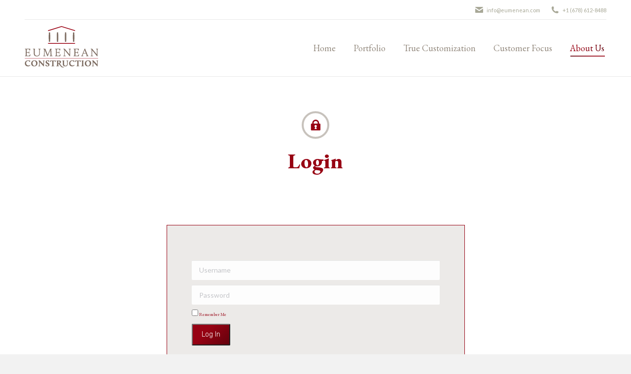

--- FILE ---
content_type: text/html; charset=UTF-8
request_url: http://eumenean.com/login/
body_size: 12050
content:
<!DOCTYPE html>
<!--[if !(IE 6) | !(IE 7) | !(IE 8)  ]><!-->
<html lang="en" class="no-js">
<!--<![endif]-->
<head>
	<meta charset="UTF-8" />
		<meta name="viewport" content="width=device-width, initial-scale=1, maximum-scale=1, user-scalable=0">
		<meta name="theme-color" content="#970213"/>	<link rel="profile" href="https://gmpg.org/xfn/11" />
	<title>Login &#8211; Eumenean Construction</title>
<meta name='robots' content='max-image-preview:large' />
<link rel='dns-prefetch' href='//cdnjs.cloudflare.com' />
<link rel='dns-prefetch' href='//fonts.googleapis.com' />
<link rel="alternate" type="application/rss+xml" title="Eumenean Construction &raquo; Feed" href="https://eumenean.com/feed/" />
<link rel="alternate" type="application/rss+xml" title="Eumenean Construction &raquo; Comments Feed" href="https://eumenean.com/comments/feed/" />
<script>
window._wpemojiSettings = {"baseUrl":"https:\/\/s.w.org\/images\/core\/emoji\/15.0.3\/72x72\/","ext":".png","svgUrl":"https:\/\/s.w.org\/images\/core\/emoji\/15.0.3\/svg\/","svgExt":".svg","source":{"concatemoji":"http:\/\/eumenean.com\/wp-includes\/js\/wp-emoji-release.min.js?ver=6.6.4"}};
/*! This file is auto-generated */
!function(i,n){var o,s,e;function c(e){try{var t={supportTests:e,timestamp:(new Date).valueOf()};sessionStorage.setItem(o,JSON.stringify(t))}catch(e){}}function p(e,t,n){e.clearRect(0,0,e.canvas.width,e.canvas.height),e.fillText(t,0,0);var t=new Uint32Array(e.getImageData(0,0,e.canvas.width,e.canvas.height).data),r=(e.clearRect(0,0,e.canvas.width,e.canvas.height),e.fillText(n,0,0),new Uint32Array(e.getImageData(0,0,e.canvas.width,e.canvas.height).data));return t.every(function(e,t){return e===r[t]})}function u(e,t,n){switch(t){case"flag":return n(e,"\ud83c\udff3\ufe0f\u200d\u26a7\ufe0f","\ud83c\udff3\ufe0f\u200b\u26a7\ufe0f")?!1:!n(e,"\ud83c\uddfa\ud83c\uddf3","\ud83c\uddfa\u200b\ud83c\uddf3")&&!n(e,"\ud83c\udff4\udb40\udc67\udb40\udc62\udb40\udc65\udb40\udc6e\udb40\udc67\udb40\udc7f","\ud83c\udff4\u200b\udb40\udc67\u200b\udb40\udc62\u200b\udb40\udc65\u200b\udb40\udc6e\u200b\udb40\udc67\u200b\udb40\udc7f");case"emoji":return!n(e,"\ud83d\udc26\u200d\u2b1b","\ud83d\udc26\u200b\u2b1b")}return!1}function f(e,t,n){var r="undefined"!=typeof WorkerGlobalScope&&self instanceof WorkerGlobalScope?new OffscreenCanvas(300,150):i.createElement("canvas"),a=r.getContext("2d",{willReadFrequently:!0}),o=(a.textBaseline="top",a.font="600 32px Arial",{});return e.forEach(function(e){o[e]=t(a,e,n)}),o}function t(e){var t=i.createElement("script");t.src=e,t.defer=!0,i.head.appendChild(t)}"undefined"!=typeof Promise&&(o="wpEmojiSettingsSupports",s=["flag","emoji"],n.supports={everything:!0,everythingExceptFlag:!0},e=new Promise(function(e){i.addEventListener("DOMContentLoaded",e,{once:!0})}),new Promise(function(t){var n=function(){try{var e=JSON.parse(sessionStorage.getItem(o));if("object"==typeof e&&"number"==typeof e.timestamp&&(new Date).valueOf()<e.timestamp+604800&&"object"==typeof e.supportTests)return e.supportTests}catch(e){}return null}();if(!n){if("undefined"!=typeof Worker&&"undefined"!=typeof OffscreenCanvas&&"undefined"!=typeof URL&&URL.createObjectURL&&"undefined"!=typeof Blob)try{var e="postMessage("+f.toString()+"("+[JSON.stringify(s),u.toString(),p.toString()].join(",")+"));",r=new Blob([e],{type:"text/javascript"}),a=new Worker(URL.createObjectURL(r),{name:"wpTestEmojiSupports"});return void(a.onmessage=function(e){c(n=e.data),a.terminate(),t(n)})}catch(e){}c(n=f(s,u,p))}t(n)}).then(function(e){for(var t in e)n.supports[t]=e[t],n.supports.everything=n.supports.everything&&n.supports[t],"flag"!==t&&(n.supports.everythingExceptFlag=n.supports.everythingExceptFlag&&n.supports[t]);n.supports.everythingExceptFlag=n.supports.everythingExceptFlag&&!n.supports.flag,n.DOMReady=!1,n.readyCallback=function(){n.DOMReady=!0}}).then(function(){return e}).then(function(){var e;n.supports.everything||(n.readyCallback(),(e=n.source||{}).concatemoji?t(e.concatemoji):e.wpemoji&&e.twemoji&&(t(e.twemoji),t(e.wpemoji)))}))}((window,document),window._wpemojiSettings);
</script>
<style id='wp-emoji-styles-inline-css'>

	img.wp-smiley, img.emoji {
		display: inline !important;
		border: none !important;
		box-shadow: none !important;
		height: 1em !important;
		width: 1em !important;
		margin: 0 0.07em !important;
		vertical-align: -0.1em !important;
		background: none !important;
		padding: 0 !important;
	}
</style>
<style id='classic-theme-styles-inline-css'>
/*! This file is auto-generated */
.wp-block-button__link{color:#fff;background-color:#32373c;border-radius:9999px;box-shadow:none;text-decoration:none;padding:calc(.667em + 2px) calc(1.333em + 2px);font-size:1.125em}.wp-block-file__button{background:#32373c;color:#fff;text-decoration:none}
</style>
<style id='global-styles-inline-css'>
:root{--wp--preset--aspect-ratio--square: 1;--wp--preset--aspect-ratio--4-3: 4/3;--wp--preset--aspect-ratio--3-4: 3/4;--wp--preset--aspect-ratio--3-2: 3/2;--wp--preset--aspect-ratio--2-3: 2/3;--wp--preset--aspect-ratio--16-9: 16/9;--wp--preset--aspect-ratio--9-16: 9/16;--wp--preset--color--black: #000000;--wp--preset--color--cyan-bluish-gray: #abb8c3;--wp--preset--color--white: #FFF;--wp--preset--color--pale-pink: #f78da7;--wp--preset--color--vivid-red: #cf2e2e;--wp--preset--color--luminous-vivid-orange: #ff6900;--wp--preset--color--luminous-vivid-amber: #fcb900;--wp--preset--color--light-green-cyan: #7bdcb5;--wp--preset--color--vivid-green-cyan: #00d084;--wp--preset--color--pale-cyan-blue: #8ed1fc;--wp--preset--color--vivid-cyan-blue: #0693e3;--wp--preset--color--vivid-purple: #9b51e0;--wp--preset--color--accent: #970213;--wp--preset--color--dark-gray: #111;--wp--preset--color--light-gray: #767676;--wp--preset--gradient--vivid-cyan-blue-to-vivid-purple: linear-gradient(135deg,rgba(6,147,227,1) 0%,rgb(155,81,224) 100%);--wp--preset--gradient--light-green-cyan-to-vivid-green-cyan: linear-gradient(135deg,rgb(122,220,180) 0%,rgb(0,208,130) 100%);--wp--preset--gradient--luminous-vivid-amber-to-luminous-vivid-orange: linear-gradient(135deg,rgba(252,185,0,1) 0%,rgba(255,105,0,1) 100%);--wp--preset--gradient--luminous-vivid-orange-to-vivid-red: linear-gradient(135deg,rgba(255,105,0,1) 0%,rgb(207,46,46) 100%);--wp--preset--gradient--very-light-gray-to-cyan-bluish-gray: linear-gradient(135deg,rgb(238,238,238) 0%,rgb(169,184,195) 100%);--wp--preset--gradient--cool-to-warm-spectrum: linear-gradient(135deg,rgb(74,234,220) 0%,rgb(151,120,209) 20%,rgb(207,42,186) 40%,rgb(238,44,130) 60%,rgb(251,105,98) 80%,rgb(254,248,76) 100%);--wp--preset--gradient--blush-light-purple: linear-gradient(135deg,rgb(255,206,236) 0%,rgb(152,150,240) 100%);--wp--preset--gradient--blush-bordeaux: linear-gradient(135deg,rgb(254,205,165) 0%,rgb(254,45,45) 50%,rgb(107,0,62) 100%);--wp--preset--gradient--luminous-dusk: linear-gradient(135deg,rgb(255,203,112) 0%,rgb(199,81,192) 50%,rgb(65,88,208) 100%);--wp--preset--gradient--pale-ocean: linear-gradient(135deg,rgb(255,245,203) 0%,rgb(182,227,212) 50%,rgb(51,167,181) 100%);--wp--preset--gradient--electric-grass: linear-gradient(135deg,rgb(202,248,128) 0%,rgb(113,206,126) 100%);--wp--preset--gradient--midnight: linear-gradient(135deg,rgb(2,3,129) 0%,rgb(40,116,252) 100%);--wp--preset--font-size--small: 13px;--wp--preset--font-size--medium: 20px;--wp--preset--font-size--large: 36px;--wp--preset--font-size--x-large: 42px;--wp--preset--spacing--20: 0.44rem;--wp--preset--spacing--30: 0.67rem;--wp--preset--spacing--40: 1rem;--wp--preset--spacing--50: 1.5rem;--wp--preset--spacing--60: 2.25rem;--wp--preset--spacing--70: 3.38rem;--wp--preset--spacing--80: 5.06rem;--wp--preset--shadow--natural: 6px 6px 9px rgba(0, 0, 0, 0.2);--wp--preset--shadow--deep: 12px 12px 50px rgba(0, 0, 0, 0.4);--wp--preset--shadow--sharp: 6px 6px 0px rgba(0, 0, 0, 0.2);--wp--preset--shadow--outlined: 6px 6px 0px -3px rgba(255, 255, 255, 1), 6px 6px rgba(0, 0, 0, 1);--wp--preset--shadow--crisp: 6px 6px 0px rgba(0, 0, 0, 1);}:where(.is-layout-flex){gap: 0.5em;}:where(.is-layout-grid){gap: 0.5em;}body .is-layout-flex{display: flex;}.is-layout-flex{flex-wrap: wrap;align-items: center;}.is-layout-flex > :is(*, div){margin: 0;}body .is-layout-grid{display: grid;}.is-layout-grid > :is(*, div){margin: 0;}:where(.wp-block-columns.is-layout-flex){gap: 2em;}:where(.wp-block-columns.is-layout-grid){gap: 2em;}:where(.wp-block-post-template.is-layout-flex){gap: 1.25em;}:where(.wp-block-post-template.is-layout-grid){gap: 1.25em;}.has-black-color{color: var(--wp--preset--color--black) !important;}.has-cyan-bluish-gray-color{color: var(--wp--preset--color--cyan-bluish-gray) !important;}.has-white-color{color: var(--wp--preset--color--white) !important;}.has-pale-pink-color{color: var(--wp--preset--color--pale-pink) !important;}.has-vivid-red-color{color: var(--wp--preset--color--vivid-red) !important;}.has-luminous-vivid-orange-color{color: var(--wp--preset--color--luminous-vivid-orange) !important;}.has-luminous-vivid-amber-color{color: var(--wp--preset--color--luminous-vivid-amber) !important;}.has-light-green-cyan-color{color: var(--wp--preset--color--light-green-cyan) !important;}.has-vivid-green-cyan-color{color: var(--wp--preset--color--vivid-green-cyan) !important;}.has-pale-cyan-blue-color{color: var(--wp--preset--color--pale-cyan-blue) !important;}.has-vivid-cyan-blue-color{color: var(--wp--preset--color--vivid-cyan-blue) !important;}.has-vivid-purple-color{color: var(--wp--preset--color--vivid-purple) !important;}.has-black-background-color{background-color: var(--wp--preset--color--black) !important;}.has-cyan-bluish-gray-background-color{background-color: var(--wp--preset--color--cyan-bluish-gray) !important;}.has-white-background-color{background-color: var(--wp--preset--color--white) !important;}.has-pale-pink-background-color{background-color: var(--wp--preset--color--pale-pink) !important;}.has-vivid-red-background-color{background-color: var(--wp--preset--color--vivid-red) !important;}.has-luminous-vivid-orange-background-color{background-color: var(--wp--preset--color--luminous-vivid-orange) !important;}.has-luminous-vivid-amber-background-color{background-color: var(--wp--preset--color--luminous-vivid-amber) !important;}.has-light-green-cyan-background-color{background-color: var(--wp--preset--color--light-green-cyan) !important;}.has-vivid-green-cyan-background-color{background-color: var(--wp--preset--color--vivid-green-cyan) !important;}.has-pale-cyan-blue-background-color{background-color: var(--wp--preset--color--pale-cyan-blue) !important;}.has-vivid-cyan-blue-background-color{background-color: var(--wp--preset--color--vivid-cyan-blue) !important;}.has-vivid-purple-background-color{background-color: var(--wp--preset--color--vivid-purple) !important;}.has-black-border-color{border-color: var(--wp--preset--color--black) !important;}.has-cyan-bluish-gray-border-color{border-color: var(--wp--preset--color--cyan-bluish-gray) !important;}.has-white-border-color{border-color: var(--wp--preset--color--white) !important;}.has-pale-pink-border-color{border-color: var(--wp--preset--color--pale-pink) !important;}.has-vivid-red-border-color{border-color: var(--wp--preset--color--vivid-red) !important;}.has-luminous-vivid-orange-border-color{border-color: var(--wp--preset--color--luminous-vivid-orange) !important;}.has-luminous-vivid-amber-border-color{border-color: var(--wp--preset--color--luminous-vivid-amber) !important;}.has-light-green-cyan-border-color{border-color: var(--wp--preset--color--light-green-cyan) !important;}.has-vivid-green-cyan-border-color{border-color: var(--wp--preset--color--vivid-green-cyan) !important;}.has-pale-cyan-blue-border-color{border-color: var(--wp--preset--color--pale-cyan-blue) !important;}.has-vivid-cyan-blue-border-color{border-color: var(--wp--preset--color--vivid-cyan-blue) !important;}.has-vivid-purple-border-color{border-color: var(--wp--preset--color--vivid-purple) !important;}.has-vivid-cyan-blue-to-vivid-purple-gradient-background{background: var(--wp--preset--gradient--vivid-cyan-blue-to-vivid-purple) !important;}.has-light-green-cyan-to-vivid-green-cyan-gradient-background{background: var(--wp--preset--gradient--light-green-cyan-to-vivid-green-cyan) !important;}.has-luminous-vivid-amber-to-luminous-vivid-orange-gradient-background{background: var(--wp--preset--gradient--luminous-vivid-amber-to-luminous-vivid-orange) !important;}.has-luminous-vivid-orange-to-vivid-red-gradient-background{background: var(--wp--preset--gradient--luminous-vivid-orange-to-vivid-red) !important;}.has-very-light-gray-to-cyan-bluish-gray-gradient-background{background: var(--wp--preset--gradient--very-light-gray-to-cyan-bluish-gray) !important;}.has-cool-to-warm-spectrum-gradient-background{background: var(--wp--preset--gradient--cool-to-warm-spectrum) !important;}.has-blush-light-purple-gradient-background{background: var(--wp--preset--gradient--blush-light-purple) !important;}.has-blush-bordeaux-gradient-background{background: var(--wp--preset--gradient--blush-bordeaux) !important;}.has-luminous-dusk-gradient-background{background: var(--wp--preset--gradient--luminous-dusk) !important;}.has-pale-ocean-gradient-background{background: var(--wp--preset--gradient--pale-ocean) !important;}.has-electric-grass-gradient-background{background: var(--wp--preset--gradient--electric-grass) !important;}.has-midnight-gradient-background{background: var(--wp--preset--gradient--midnight) !important;}.has-small-font-size{font-size: var(--wp--preset--font-size--small) !important;}.has-medium-font-size{font-size: var(--wp--preset--font-size--medium) !important;}.has-large-font-size{font-size: var(--wp--preset--font-size--large) !important;}.has-x-large-font-size{font-size: var(--wp--preset--font-size--x-large) !important;}
:where(.wp-block-post-template.is-layout-flex){gap: 1.25em;}:where(.wp-block-post-template.is-layout-grid){gap: 1.25em;}
:where(.wp-block-columns.is-layout-flex){gap: 2em;}:where(.wp-block-columns.is-layout-grid){gap: 2em;}
:root :where(.wp-block-pullquote){font-size: 1.5em;line-height: 1.6;}
</style>
<link rel='stylesheet' id='contact-form-7-css' href='http://eumenean.com/wp-content/plugins/contact-form-7/includes/css/styles.css?ver=5.9.8' media='all' />
<link rel='stylesheet' id='go-pricing-styles-css' href='http://eumenean.com/wp-content/plugins/go_pricing/assets/css/go_pricing_styles.css?ver=3.4' media='all' />
<link rel='stylesheet' id='simple-restrict-css' href='http://eumenean.com/wp-content/plugins/simple-restrict/public/css/simple-restrict-public.css?ver=1.0.0' media='all' />
<link rel='stylesheet' id='the7-font-css' href='http://eumenean.com/wp-content/themes/dt-the7/fonts/icomoon-the7-font/icomoon-the7-font.min.css?ver=11.16.0.1' media='all' />
<link rel='stylesheet' id='the7-awesome-fonts-css' href='http://eumenean.com/wp-content/themes/dt-the7/fonts/FontAwesome/css/all.min.css?ver=11.16.0.1' media='all' />
<link rel='stylesheet' id='the7-awesome-fonts-back-css' href='http://eumenean.com/wp-content/themes/dt-the7/fonts/FontAwesome/back-compat.min.css?ver=11.16.0.1' media='all' />
<link rel='stylesheet' id='the7-Defaults-css' href='http://eumenean.com/wp-content/uploads/smile_fonts/Defaults/Defaults.css?ver=6.6.4' media='all' />
<link rel='stylesheet' id='the7-icomoon-material-24x24-css' href='http://eumenean.com/wp-content/uploads/smile_fonts/icomoon-material-24x24/icomoon-material-24x24.css?ver=6.6.4' media='all' />
<link rel='stylesheet' id='the7-icomoon-icomoonfree-16x16-css' href='http://eumenean.com/wp-content/uploads/smile_fonts/icomoon-icomoonfree-16x16/icomoon-icomoonfree-16x16.css?ver=6.6.4' media='all' />
<link rel='stylesheet' id='the7-icomoon-elegent-line-icons-32x32-css' href='http://eumenean.com/wp-content/uploads/smile_fonts/icomoon-elegent-line-icons-32x32/icomoon-elegent-line-icons-32x32.css?ver=6.6.4' media='all' />
<link rel='stylesheet' id='the7-icomoon-numbers-32x32-css' href='http://eumenean.com/wp-content/uploads/smile_fonts/icomoon-numbers-32x32/icomoon-numbers-32x32.css?ver=6.6.4' media='all' />
<link rel='stylesheet' id='the7-icomoon-pixeden-stroke-32x32-css' href='http://eumenean.com/wp-content/uploads/smile_fonts/icomoon-pixeden-stroke-32x32/icomoon-pixeden-stroke-32x32.css?ver=6.6.4' media='all' />
<link rel='stylesheet' id='js_composer_front-css' href='http://eumenean.com/wp-content/plugins/js_composer/assets/css/js_composer.min.css?ver=7.8' media='all' />
<link rel='stylesheet' id='dt-web-fonts-css' href='https://fonts.googleapis.com/css?family=Lato:400,600,700%7CRubik:300,400,400italic,600,700%7CRoboto:400,600,700%7CEB+Garamond:400,600,700' media='all' />
<link rel='stylesheet' id='dt-main-css' href='http://eumenean.com/wp-content/themes/dt-the7/css/main.min.css?ver=11.16.0.1' media='all' />
<style id='dt-main-inline-css'>
body #load {
  display: block;
  height: 100%;
  overflow: hidden;
  position: fixed;
  width: 100%;
  z-index: 9901;
  opacity: 1;
  visibility: visible;
  transition: all .35s ease-out;
}
.load-wrap {
  width: 100%;
  height: 100%;
  background-position: center center;
  background-repeat: no-repeat;
  text-align: center;
  display: -ms-flexbox;
  display: -ms-flex;
  display: flex;
  -ms-align-items: center;
  -ms-flex-align: center;
  align-items: center;
  -ms-flex-flow: column wrap;
  flex-flow: column wrap;
  -ms-flex-pack: center;
  -ms-justify-content: center;
  justify-content: center;
}
.load-wrap > svg {
  position: absolute;
  top: 50%;
  left: 50%;
  transform: translate(-50%,-50%);
}
#load {
  background: var(--the7-elementor-beautiful-loading-bg,#ffffff);
  --the7-beautiful-spinner-color2: var(--the7-beautiful-spinner-color,#970213);
}

</style>
<link rel='stylesheet' id='the7-custom-scrollbar-css' href='http://eumenean.com/wp-content/themes/dt-the7/lib/custom-scrollbar/custom-scrollbar.min.css?ver=11.16.0.1' media='all' />
<link rel='stylesheet' id='the7-wpbakery-css' href='http://eumenean.com/wp-content/themes/dt-the7/css/wpbakery.min.css?ver=11.16.0.1' media='all' />
<link rel='stylesheet' id='the7-core-css' href='http://eumenean.com/wp-content/plugins/dt-the7-core/assets/css/post-type.min.css?ver=2.7.10' media='all' />
<link rel='stylesheet' id='the7-css-vars-css' href='http://eumenean.com/wp-content/uploads/the7-css/css-vars.css?ver=40be1574b618' media='all' />
<link rel='stylesheet' id='dt-custom-css' href='http://eumenean.com/wp-content/uploads/the7-css/custom.css?ver=40be1574b618' media='all' />
<link rel='stylesheet' id='dt-media-css' href='http://eumenean.com/wp-content/uploads/the7-css/media.css?ver=40be1574b618' media='all' />
<link rel='stylesheet' id='the7-mega-menu-css' href='http://eumenean.com/wp-content/uploads/the7-css/mega-menu.css?ver=40be1574b618' media='all' />
<link rel='stylesheet' id='the7-elements-albums-portfolio-css' href='http://eumenean.com/wp-content/uploads/the7-css/the7-elements-albums-portfolio.css?ver=40be1574b618' media='all' />
<link rel='stylesheet' id='the7-elements-css' href='http://eumenean.com/wp-content/uploads/the7-css/post-type-dynamic.css?ver=40be1574b618' media='all' />
<link rel='stylesheet' id='style-css' href='http://eumenean.com/wp-content/themes/dt-the7-child/style.css?ver=11.16.0.1' media='all' />
<link rel='stylesheet' id='ultimate-vc-addons-google-fonts-css' href='https://fonts.googleapis.com/css?family=EB+Garamond:regular,800' media='all' />
<link rel='stylesheet' id='ultimate-vc-addons-style-min-css' href='http://eumenean.com/wp-content/plugins/Ultimate_VC_Addons/assets/min-css/ultimate.min.css?ver=3.19.22' media='all' />
<script src="http://eumenean.com/wp-includes/js/jquery/jquery.min.js?ver=3.7.1" id="jquery-core-js"></script>
<script src="http://eumenean.com/wp-includes/js/jquery/jquery-migrate.min.js?ver=3.4.1" id="jquery-migrate-js"></script>
<script id="gw-tweenmax-js-before">
var oldGS=window.GreenSockGlobals,oldGSQueue=window._gsQueue,oldGSDefine=window._gsDefine;window._gsDefine=null;delete(window._gsDefine);var gwGS=window.GreenSockGlobals={};
</script>
<script src="https://cdnjs.cloudflare.com/ajax/libs/gsap/1.11.2/TweenMax.min.js" id="gw-tweenmax-js"></script>
<script id="gw-tweenmax-js-after">
try{window.GreenSockGlobals=null;window._gsQueue=null;window._gsDefine=null;delete(window.GreenSockGlobals);delete(window._gsQueue);delete(window._gsDefine);window.GreenSockGlobals=oldGS;window._gsQueue=oldGSQueue;window._gsDefine=oldGSDefine;}catch(e){}
</script>
<script src="http://eumenean.com/wp-content/plugins/simple-restrict/public/js/simple-restrict-public.js?ver=1.0.0" id="simple-restrict-js"></script>
<script id="dt-above-fold-js-extra">
var dtLocal = {"themeUrl":"http:\/\/eumenean.com\/wp-content\/themes\/dt-the7","passText":"To view this protected post, enter the password below:","moreButtonText":{"loading":"Loading...","loadMore":"Load more"},"postID":"54203","ajaxurl":"https:\/\/eumenean.com\/wp-admin\/admin-ajax.php","REST":{"baseUrl":"https:\/\/eumenean.com\/wp-json\/the7\/v1","endpoints":{"sendMail":"\/send-mail"}},"contactMessages":{"required":"One or more fields have an error. Please check and try again.","terms":"Please accept the privacy policy.","fillTheCaptchaError":"Please, fill the captcha."},"captchaSiteKey":"","ajaxNonce":"26bc30d74c","pageData":{"type":"page","template":"page","layout":null},"themeSettings":{"smoothScroll":"on_parallax","lazyLoading":false,"desktopHeader":{"height":70},"ToggleCaptionEnabled":"disabled","ToggleCaption":"Navigation","floatingHeader":{"showAfter":160,"showMenu":true,"height":80,"logo":{"showLogo":true,"html":"<img class=\" preload-me\" src=\"https:\/\/eumenean.com\/wp-content\/uploads\/2019\/10\/logo-die-cut-small.png\" srcset=\"https:\/\/eumenean.com\/wp-content\/uploads\/2019\/10\/logo-die-cut-small.png 55w, https:\/\/eumenean.com\/wp-content\/uploads\/2019\/06\/logo-die-cut-small-hd.png 122w\" width=\"55\" height=\"38\"   sizes=\"55px\" alt=\"Eumenean Construction\" \/>","url":"https:\/\/eumenean.com\/"}},"topLine":{"floatingTopLine":{"logo":{"showLogo":false,"html":""}}},"mobileHeader":{"firstSwitchPoint":990,"secondSwitchPoint":500,"firstSwitchPointHeight":80,"secondSwitchPointHeight":80,"mobileToggleCaptionEnabled":"disabled","mobileToggleCaption":"Menu"},"stickyMobileHeaderFirstSwitch":{"logo":{"html":"<img class=\" preload-me\" src=\"https:\/\/eumenean.com\/wp-content\/uploads\/2019\/10\/logo-die-cut-small.png\" srcset=\"https:\/\/eumenean.com\/wp-content\/uploads\/2019\/10\/logo-die-cut-small.png 55w, https:\/\/eumenean.com\/wp-content\/uploads\/2019\/10\/logo-die-cut-mobile-hd.png 100w\" width=\"55\" height=\"38\"   sizes=\"55px\" alt=\"Eumenean Construction\" \/>"}},"stickyMobileHeaderSecondSwitch":{"logo":{"html":"<img class=\" preload-me\" src=\"https:\/\/eumenean.com\/wp-content\/uploads\/2019\/10\/logo-die-cut-small.png\" srcset=\"https:\/\/eumenean.com\/wp-content\/uploads\/2019\/10\/logo-die-cut-small.png 55w, https:\/\/eumenean.com\/wp-content\/uploads\/2019\/10\/logo-die-cut-mobile-hd.png 100w\" width=\"55\" height=\"38\"   sizes=\"55px\" alt=\"Eumenean Construction\" \/>"}},"sidebar":{"switchPoint":990},"boxedWidth":"1280px"},"VCMobileScreenWidth":"778"};
var dtShare = {"shareButtonText":{"facebook":"Share on Facebook","twitter":"Share on X","pinterest":"Pin it","linkedin":"Share on Linkedin","whatsapp":"Share on Whatsapp"},"overlayOpacity":"85"};
</script>
<script src="http://eumenean.com/wp-content/themes/dt-the7/js/above-the-fold.min.js?ver=11.16.0.1" id="dt-above-fold-js"></script>
<script src="http://eumenean.com/wp-includes/js/jquery/ui/core.min.js?ver=1.13.3" id="jquery-ui-core-js"></script>
<script src="http://eumenean.com/wp-content/plugins/Ultimate_VC_Addons/assets/min-js/ultimate.min.js?ver=3.19.22" id="ultimate-vc-addons-script-js"></script>
<script src="http://eumenean.com/wp-content/plugins/Ultimate_VC_Addons/assets/min-js/ultimate_bg.min.js?ver=3.19.22" id="ultimate-vc-addons-row-bg-js"></script>
<script></script><link rel="https://api.w.org/" href="https://eumenean.com/wp-json/" /><link rel="alternate" title="JSON" type="application/json" href="https://eumenean.com/wp-json/wp/v2/pages/54203" /><link rel="EditURI" type="application/rsd+xml" title="RSD" href="https://eumenean.com/xmlrpc.php?rsd" />
<meta name="generator" content="WordPress 6.6.4" />
<link rel="canonical" href="https://eumenean.com/login/" />
<link rel='shortlink' href='https://eumenean.com/?p=54203' />
<link rel="alternate" title="oEmbed (JSON)" type="application/json+oembed" href="https://eumenean.com/wp-json/oembed/1.0/embed?url=https%3A%2F%2Feumenean.com%2Flogin%2F" />
<link rel="alternate" title="oEmbed (XML)" type="text/xml+oembed" href="https://eumenean.com/wp-json/oembed/1.0/embed?url=https%3A%2F%2Feumenean.com%2Flogin%2F&#038;format=xml" />
<meta property="og:site_name" content="Eumenean Construction" />
<meta property="og:title" content="Login" />
<meta property="og:url" content="https://eumenean.com/login/" />
<meta property="og:type" content="article" />
<meta name="generator" content="Powered by WPBakery Page Builder - drag and drop page builder for WordPress."/>
<script type="text/javascript" id="the7-loader-script">
document.addEventListener("DOMContentLoaded", function(event) {
	var load = document.getElementById("load");
	if(!load.classList.contains('loader-removed')){
		var removeLoading = setTimeout(function() {
			load.className += " loader-removed";
		}, 300);
	}
});
</script>
		<link rel="icon" href="http://eumenean.com/wp-content/uploads/2019/06/favicon.png" type="image/png" sizes="16x16"/><link rel="icon" href="http://eumenean.com/wp-content/uploads/2019/06/favicon-hd.png" type="image/png" sizes="32x32"/><link rel="apple-touch-icon" href="http://eumenean.com/wp-content/uploads/2019/06/logo-die-cut-old-iphone.png"><link rel="apple-touch-icon" sizes="76x76" href="http://eumenean.com/wp-content/uploads/2019/06/die-cut-logo-old-ipad.png"><link rel="apple-touch-icon" sizes="120x120" href="http://eumenean.com/wp-content/uploads/2019/06/die-cut-logo-retina-iphone.png"><link rel="apple-touch-icon" sizes="152x152" href="http://eumenean.com/wp-content/uploads/2019/06/die-cut-logo-retina-ipad.png"><style type="text/css" data-type="vc_shortcodes-custom-css">.vc_custom_1573402651004{border-top-width: 1px !important;border-right-width: 1px !important;border-bottom-width: 1px !important;border-left-width: 1px !important;background-color: rgba(211,207,202,0.44) !important;*background-color: rgb(211,207,202) !important;border-left-color: #970213 !important;border-left-style: solid !important;border-right-color: #970213 !important;border-right-style: solid !important;border-top-color: #970213 !important;border-top-style: solid !important;border-bottom-color: #970213 !important;border-bottom-style: solid !important;}.vc_custom_1573402803944{padding-top: 35px !important;padding-right: 35px !important;padding-bottom: 35px !important;padding-left: 35px !important;}</style><noscript><style> .wpb_animate_when_almost_visible { opacity: 1; }</style></noscript><style id='the7-custom-inline-css' type='text/css'>
/*
 * Tells footer to force center text and content alignment. 
 * Probably gets overwritten when "Theme Options \ Footer & Bottom Bar" settings are changed. 
*/

.footer {
	text-align: center;
	padding-top: 70px;
}

/*
 * End customization.
*/
</style>
</head>
<body id="the7-body" class="page-template-default page page-id-54203 wp-embed-responsive the7-core-ver-2.7.10 title-off dt-responsive-on right-mobile-menu-close-icon ouside-menu-close-icon mobile-hamburger-close-bg-enable mobile-hamburger-close-bg-hover-enable  fade-medium-mobile-menu-close-icon fade-medium-menu-close-icon accent-gradient srcset-enabled btn-flat custom-btn-color custom-btn-hover-color footer-overlap phantom-slide phantom-line-decoration phantom-custom-logo-on floating-top-bar sticky-mobile-header top-header first-switch-logo-left first-switch-menu-right second-switch-logo-left second-switch-menu-right right-mobile-menu layzr-loading-on popup-message-style the7-ver-11.16.0.1 dt-fa-compatibility wpb-js-composer js-comp-ver-7.8 vc_responsive">
<!-- The7 11.16.0.1 -->
<div id="load" class="spinner-loader">
	<div class="load-wrap"><style type="text/css">
    [class*="the7-spinner-animate-"]{
        animation: spinner-animation 1s cubic-bezier(1,1,1,1) infinite;
        x:46.5px;
        y:40px;
        width:7px;
        height:20px;
        fill:var(--the7-beautiful-spinner-color2);
        opacity: 0.2;
    }
    .the7-spinner-animate-2{
        animation-delay: 0.083s;
    }
    .the7-spinner-animate-3{
        animation-delay: 0.166s;
    }
    .the7-spinner-animate-4{
         animation-delay: 0.25s;
    }
    .the7-spinner-animate-5{
         animation-delay: 0.33s;
    }
    .the7-spinner-animate-6{
         animation-delay: 0.416s;
    }
    .the7-spinner-animate-7{
         animation-delay: 0.5s;
    }
    .the7-spinner-animate-8{
         animation-delay: 0.58s;
    }
    .the7-spinner-animate-9{
         animation-delay: 0.666s;
    }
    .the7-spinner-animate-10{
         animation-delay: 0.75s;
    }
    .the7-spinner-animate-11{
        animation-delay: 0.83s;
    }
    .the7-spinner-animate-12{
        animation-delay: 0.916s;
    }
    @keyframes spinner-animation{
        from {
            opacity: 1;
        }
        to{
            opacity: 0;
        }
    }
</style>
<svg width="75px" height="75px" xmlns="http://www.w3.org/2000/svg" viewBox="0 0 100 100" preserveAspectRatio="xMidYMid">
	<rect class="the7-spinner-animate-1" rx="5" ry="5" transform="rotate(0 50 50) translate(0 -30)"></rect>
	<rect class="the7-spinner-animate-2" rx="5" ry="5" transform="rotate(30 50 50) translate(0 -30)"></rect>
	<rect class="the7-spinner-animate-3" rx="5" ry="5" transform="rotate(60 50 50) translate(0 -30)"></rect>
	<rect class="the7-spinner-animate-4" rx="5" ry="5" transform="rotate(90 50 50) translate(0 -30)"></rect>
	<rect class="the7-spinner-animate-5" rx="5" ry="5" transform="rotate(120 50 50) translate(0 -30)"></rect>
	<rect class="the7-spinner-animate-6" rx="5" ry="5" transform="rotate(150 50 50) translate(0 -30)"></rect>
	<rect class="the7-spinner-animate-7" rx="5" ry="5" transform="rotate(180 50 50) translate(0 -30)"></rect>
	<rect class="the7-spinner-animate-8" rx="5" ry="5" transform="rotate(210 50 50) translate(0 -30)"></rect>
	<rect class="the7-spinner-animate-9" rx="5" ry="5" transform="rotate(240 50 50) translate(0 -30)"></rect>
	<rect class="the7-spinner-animate-10" rx="5" ry="5" transform="rotate(270 50 50) translate(0 -30)"></rect>
	<rect class="the7-spinner-animate-11" rx="5" ry="5" transform="rotate(300 50 50) translate(0 -30)"></rect>
	<rect class="the7-spinner-animate-12" rx="5" ry="5" transform="rotate(330 50 50) translate(0 -30)"></rect>
</svg></div>
</div>
<div id="page" >
	<a class="skip-link screen-reader-text" href="#content">Skip to content</a>

<div class="masthead inline-header right widgets full-height line-decoration shadow-mobile-header-decoration small-mobile-menu-icon dt-parent-menu-clickable show-sub-menu-on-hover show-device-logo show-mobile-logo"  role="banner">

	<div class="top-bar line-content top-bar-line-hide">
	<div class="top-bar-bg" ></div>
	<div class="mini-widgets left-widgets"></div><div class="right-widgets mini-widgets"><span class="mini-contacts email show-on-desktop in-menu-first-switch in-menu-second-switch"><i class="fa-fw the7-mw-icon-mail-bold"></i>info@eumenean.com</span><span class="mini-contacts phone show-on-desktop in-menu-first-switch in-menu-second-switch"><i class="fa-fw the7-mw-icon-phone-bold"></i>+1 (678) 612-8488</span><span class="mini-contacts address hide-on-desktop in-menu-first-switch in-menu-second-switch"><i class="fa-fw the7-mw-icon-address-bold"></i>Post Office Box 8540 Atlanta, Georgia 31106-8540</span></div></div>

	<header class="header-bar">

		<div class="branding">
	<div id="site-title" class="assistive-text">Eumenean Construction</div>
	<div id="site-description" class="assistive-text">Atlanta fine home builders for the discerning buyer.</div>
	<a class="" href="https://eumenean.com/"><img class=" preload-me" src="https://eumenean.com/wp-content/uploads/2019/10/main-logo-vertical-full-color_149x85.png" srcset="https://eumenean.com/wp-content/uploads/2019/10/main-logo-vertical-full-color_149x85.png 149w, https://eumenean.com/wp-content/uploads/2019/06/logo-die-cut.png 83w" width="149" height="85"   sizes="149px" alt="Eumenean Construction" /><img class="mobile-logo preload-me" src="https://eumenean.com/wp-content/uploads/2019/10/logo-die-cut-small.png" srcset="https://eumenean.com/wp-content/uploads/2019/10/logo-die-cut-small.png 55w, https://eumenean.com/wp-content/uploads/2019/10/logo-die-cut-mobile-hd.png 100w" width="55" height="38"   sizes="55px" alt="Eumenean Construction" /></a></div>

		<ul id="primary-menu" class="main-nav underline-decoration l-to-r-line outside-item-remove-margin"><li class="menu-item menu-item-type-post_type menu-item-object-page menu-item-home menu-item-55609 first depth-0"><a href='https://eumenean.com/' data-level='1'><span class="menu-item-text"><span class="menu-text">Home</span></span></a></li> <li class="menu-item menu-item-type-custom menu-item-object-custom menu-item-has-children menu-item-55610 has-children depth-0"><a href='#' data-level='1'><span class="menu-item-text"><span class="menu-text">Portfolio</span></span></a><ul class="sub-nav gradient-hover hover-style-bg level-arrows-on"><li class="menu-item menu-item-type-post_type menu-item-object-page menu-item-54952 first depth-1"><a href='https://eumenean.com/buckhead/' data-level='2'><span class="menu-item-text"><span class="menu-text">Buckhead</span></span></a></li> <li class="menu-item menu-item-type-post_type menu-item-object-page menu-item-54968 depth-1"><a href='https://eumenean.com/inman-park/' data-level='2'><span class="menu-item-text"><span class="menu-text">Inman Park</span></span></a></li> <li class="menu-item menu-item-type-post_type menu-item-object-page menu-item-54967 depth-1"><a href='https://eumenean.com/morningside/' data-level='2'><span class="menu-item-text"><span class="menu-text">Morningside</span></span></a></li> <li class="menu-item menu-item-type-post_type menu-item-object-page menu-item-54965 depth-1"><a href='https://eumenean.com/north-buckhead/' data-level='2'><span class="menu-item-text"><span class="menu-text">North Buckhead</span></span></a></li> <li class="menu-item menu-item-type-post_type menu-item-object-page menu-item-54966 depth-1"><a href='https://eumenean.com/sandy-springs/' data-level='2'><span class="menu-item-text"><span class="menu-text">Sandy Springs</span></span></a></li> </ul></li> <li class="menu-item menu-item-type-custom menu-item-object-custom menu-item-has-children menu-item-55633 has-children depth-0"><a href='#' data-level='1'><span class="menu-item-text"><span class="menu-text">True Customization</span></span></a><ul class="sub-nav gradient-hover hover-style-bg level-arrows-on"><li class="menu-item menu-item-type-post_type menu-item-object-page menu-item-55071 first depth-1"><a href='https://eumenean.com/baths/' data-level='2'><span class="menu-item-text"><span class="menu-text">Baths</span></span></a></li> <li class="menu-item menu-item-type-post_type menu-item-object-page menu-item-55070 depth-1"><a href='https://eumenean.com/details/' data-level='2'><span class="menu-item-text"><span class="menu-text">Details</span></span></a></li> <li class="menu-item menu-item-type-post_type menu-item-object-page menu-item-55067 depth-1"><a href='https://eumenean.com/entryways/' data-level='2'><span class="menu-item-text"><span class="menu-text">Entryways</span></span></a></li> <li class="menu-item menu-item-type-post_type menu-item-object-page menu-item-55068 depth-1"><a href='https://eumenean.com/exteriors/' data-level='2'><span class="menu-item-text"><span class="menu-text">Exteriors</span></span></a></li> <li class="menu-item menu-item-type-post_type menu-item-object-page menu-item-55066 depth-1"><a href='https://eumenean.com/kitchens/' data-level='2'><span class="menu-item-text"><span class="menu-text">Kitchens</span></span></a></li> <li class="menu-item menu-item-type-post_type menu-item-object-page menu-item-55069 depth-1"><a href='https://eumenean.com/stairs/' data-level='2'><span class="menu-item-text"><span class="menu-text">Stairs</span></span></a></li> </ul></li> <li class="menu-item menu-item-type-post_type menu-item-object-page menu-item-53916 depth-0"><a href='https://eumenean.com/customer-focus/' data-level='1'><span class="menu-item-text"><span class="menu-text">Customer Focus</span></span></a></li> <li class="menu-item menu-item-type-custom menu-item-object-custom current-menu-ancestor current-menu-parent menu-item-has-children menu-item-55632 act last has-children depth-0"><a href='#' data-level='1'><span class="menu-item-text"><span class="menu-text">About Us</span></span></a><ul class="sub-nav gradient-hover hover-style-bg level-arrows-on"><li class="menu-item menu-item-type-post_type menu-item-object-page menu-item-55263 first depth-1"><a href='https://eumenean.com/contact/' data-level='2'><span class="menu-item-text"><span class="menu-text">Contact Us</span></span></a></li> <li class="menu-item menu-item-type-post_type menu-item-object-page menu-item-53879 depth-1"><a href='https://eumenean.com/history/' data-level='2'><span class="menu-item-text"><span class="menu-text">History</span></span></a></li> <li class="menu-item menu-item-type-post_type menu-item-object-page current-menu-item page_item page-item-54203 current_page_item menu-item-54742 act depth-1"><a href='https://eumenean.com/login/' class=' mega-menu-img mega-menu-img-right' data-level='2'><i class="fa-fw icomoon-the7-font-the7-login-00" style="margin: 0px 6px 0px 0px;" ></i><span class="menu-item-text"><span class="menu-text">Login</span></span></a></li> </ul></li> </ul>
		
	</header>

</div>
<div role="navigation" aria-label="Main Menu" class="dt-mobile-header mobile-menu-show-divider">
	<div class="dt-close-mobile-menu-icon" aria-label="Close" role="button"><div class="close-line-wrap"><span class="close-line"></span><span class="close-line"></span><span class="close-line"></span></div></div>	<ul id="mobile-menu" class="mobile-main-nav">
		<li class="menu-item menu-item-type-post_type menu-item-object-page menu-item-home menu-item-55609 first depth-0"><a href='https://eumenean.com/' data-level='1'><span class="menu-item-text"><span class="menu-text">Home</span></span></a></li> <li class="menu-item menu-item-type-custom menu-item-object-custom menu-item-has-children menu-item-55610 has-children depth-0"><a href='#' data-level='1'><span class="menu-item-text"><span class="menu-text">Portfolio</span></span></a><ul class="sub-nav gradient-hover hover-style-bg level-arrows-on"><li class="menu-item menu-item-type-post_type menu-item-object-page menu-item-54952 first depth-1"><a href='https://eumenean.com/buckhead/' data-level='2'><span class="menu-item-text"><span class="menu-text">Buckhead</span></span></a></li> <li class="menu-item menu-item-type-post_type menu-item-object-page menu-item-54968 depth-1"><a href='https://eumenean.com/inman-park/' data-level='2'><span class="menu-item-text"><span class="menu-text">Inman Park</span></span></a></li> <li class="menu-item menu-item-type-post_type menu-item-object-page menu-item-54967 depth-1"><a href='https://eumenean.com/morningside/' data-level='2'><span class="menu-item-text"><span class="menu-text">Morningside</span></span></a></li> <li class="menu-item menu-item-type-post_type menu-item-object-page menu-item-54965 depth-1"><a href='https://eumenean.com/north-buckhead/' data-level='2'><span class="menu-item-text"><span class="menu-text">North Buckhead</span></span></a></li> <li class="menu-item menu-item-type-post_type menu-item-object-page menu-item-54966 depth-1"><a href='https://eumenean.com/sandy-springs/' data-level='2'><span class="menu-item-text"><span class="menu-text">Sandy Springs</span></span></a></li> </ul></li> <li class="menu-item menu-item-type-custom menu-item-object-custom menu-item-has-children menu-item-55633 has-children depth-0"><a href='#' data-level='1'><span class="menu-item-text"><span class="menu-text">True Customization</span></span></a><ul class="sub-nav gradient-hover hover-style-bg level-arrows-on"><li class="menu-item menu-item-type-post_type menu-item-object-page menu-item-55071 first depth-1"><a href='https://eumenean.com/baths/' data-level='2'><span class="menu-item-text"><span class="menu-text">Baths</span></span></a></li> <li class="menu-item menu-item-type-post_type menu-item-object-page menu-item-55070 depth-1"><a href='https://eumenean.com/details/' data-level='2'><span class="menu-item-text"><span class="menu-text">Details</span></span></a></li> <li class="menu-item menu-item-type-post_type menu-item-object-page menu-item-55067 depth-1"><a href='https://eumenean.com/entryways/' data-level='2'><span class="menu-item-text"><span class="menu-text">Entryways</span></span></a></li> <li class="menu-item menu-item-type-post_type menu-item-object-page menu-item-55068 depth-1"><a href='https://eumenean.com/exteriors/' data-level='2'><span class="menu-item-text"><span class="menu-text">Exteriors</span></span></a></li> <li class="menu-item menu-item-type-post_type menu-item-object-page menu-item-55066 depth-1"><a href='https://eumenean.com/kitchens/' data-level='2'><span class="menu-item-text"><span class="menu-text">Kitchens</span></span></a></li> <li class="menu-item menu-item-type-post_type menu-item-object-page menu-item-55069 depth-1"><a href='https://eumenean.com/stairs/' data-level='2'><span class="menu-item-text"><span class="menu-text">Stairs</span></span></a></li> </ul></li> <li class="menu-item menu-item-type-post_type menu-item-object-page menu-item-53916 depth-0"><a href='https://eumenean.com/customer-focus/' data-level='1'><span class="menu-item-text"><span class="menu-text">Customer Focus</span></span></a></li> <li class="menu-item menu-item-type-custom menu-item-object-custom current-menu-ancestor current-menu-parent menu-item-has-children menu-item-55632 act last has-children depth-0"><a href='#' data-level='1'><span class="menu-item-text"><span class="menu-text">About Us</span></span></a><ul class="sub-nav gradient-hover hover-style-bg level-arrows-on"><li class="menu-item menu-item-type-post_type menu-item-object-page menu-item-55263 first depth-1"><a href='https://eumenean.com/contact/' data-level='2'><span class="menu-item-text"><span class="menu-text">Contact Us</span></span></a></li> <li class="menu-item menu-item-type-post_type menu-item-object-page menu-item-53879 depth-1"><a href='https://eumenean.com/history/' data-level='2'><span class="menu-item-text"><span class="menu-text">History</span></span></a></li> <li class="menu-item menu-item-type-post_type menu-item-object-page current-menu-item page_item page-item-54203 current_page_item menu-item-54742 act depth-1"><a href='https://eumenean.com/login/' class=' mega-menu-img mega-menu-img-right' data-level='2'><i class="fa-fw icomoon-the7-font-the7-login-00" style="margin: 0px 6px 0px 0px;" ></i><span class="menu-item-text"><span class="menu-text">Login</span></span></a></li> </ul></li> 	</ul>
	<div class='mobile-mini-widgets-in-menu'></div>
</div>
<div class="page-inner">


<div id="main" class="sidebar-none sidebar-divider-vertical">

	
	<div class="main-gradient"></div>
	<div class="wf-wrap">
	<div class="wf-container-main">

	


	<div id="content" class="content" role="main">

		<div class="wpb-content-wrapper"><div data-vc-full-width="true" data-vc-full-width-init="false" class="vc_row wpb_row vc_row-fluid vc_row-o-content-middle vc_row-flex"><div class="wpb_column vc_column_container vc_col-sm-12"><div class="vc_column-inner"><div class="wpb_wrapper"><style type="text/css" data-type="the7_shortcodes-inline-css">.dt-shortcode-icon.icon-40c82192bd73af3b91eae76bbcf137c2 {
  min-width: 56px;
  min-height: 56px;
  font-size: 22px;
  border-radius: 36px;
}
.dt-shortcode-icon.icon-40c82192bd73af3b91eae76bbcf137c2:last-child {
  margin-right: 0;
}
.dt-shortcode-icon.icon-40c82192bd73af3b91eae76bbcf137c2 .icon-inner {
  margin: 0px;
  min-width: 56px;
  min-height: 56px;
  border-radius: 36px;
}
.dt-shortcode-icon.icon-40c82192bd73af3b91eae76bbcf137c2 .dt-hover-icon {
  line-height: 56px;
}
.dt-shortcode-icon.icon-40c82192bd73af3b91eae76bbcf137c2:before,
.dt-shortcode-icon.icon-40c82192bd73af3b91eae76bbcf137c2:after,
.dt-shortcode-icon.icon-40c82192bd73af3b91eae76bbcf137c2 .icon-inner:before,
.dt-shortcode-icon.icon-40c82192bd73af3b91eae76bbcf137c2 .icon-inner:after {
  min-width: 100%;
  min-height: 100%;
  padding: inherit;
  border-radius: inherit;
}
.dt-shortcode-icon.icon-40c82192bd73af3b91eae76bbcf137c2.dt-icon-border-on:before {
  border-width: 4px;
  border-style: solid;
  border-color: rgba(144,134,122,0.5);
}
.dt-icon-border-dashed.dt-shortcode-icon.icon-40c82192bd73af3b91eae76bbcf137c2.dt-icon-border-on:before {
  border-style: dashed;
}
.dt-icon-border-dotted.dt-shortcode-icon.icon-40c82192bd73af3b91eae76bbcf137c2.dt-icon-border-on:before {
  border-style: dotted;
}
.dt-icon-border-double.dt-shortcode-icon.icon-40c82192bd73af3b91eae76bbcf137c2.dt-icon-border-on:before {
  border-style: double;
}
.dt-shortcode-icon.icon-40c82192bd73af3b91eae76bbcf137c2.dt-icon-hover-border-on:after {
  border-width: 4px;
  border-style: solid;
}
.dt-icon-border-dashed.dt-shortcode-icon.icon-40c82192bd73af3b91eae76bbcf137c2.dt-icon-hover-border-on:after {
  border-style: dashed;
}
.dt-icon-border-dotted.dt-shortcode-icon.icon-40c82192bd73af3b91eae76bbcf137c2.dt-icon-hover-border-on:after {
  border-style: dotted;
}
.dt-icon-border-double.dt-shortcode-icon.icon-40c82192bd73af3b91eae76bbcf137c2.dt-icon-hover-border-on:after {
  border-style: double;
}
.dt-shortcode-icon.icon-40c82192bd73af3b91eae76bbcf137c2.dt-icon-hover-on:hover {
  font-size: 22px;
}
#page .dt-shortcode-icon.icon-40c82192bd73af3b91eae76bbcf137c2.dt-icon-hover-on:hover .soc-font-icon,
#phantom .dt-shortcode-icon.icon-40c82192bd73af3b91eae76bbcf137c2.dt-icon-hover-on:hover .soc-font-icon,
#page .dt-shortcode-icon.icon-40c82192bd73af3b91eae76bbcf137c2.dt-icon-hover-on:hover .soc-icon,
#phantom .dt-shortcode-icon.icon-40c82192bd73af3b91eae76bbcf137c2.dt-icon-hover-on:hover .soc-icon {
  color: rgba(255,255,255,0.75);
  background: none;
}
#page .dt-shortcode-icon.icon-40c82192bd73af3b91eae76bbcf137c2.dt-icon-hover-on:not(:hover) .soc-font-icon,
#phantom .dt-shortcode-icon.icon-40c82192bd73af3b91eae76bbcf137c2.dt-icon-hover-on:not(:hover) .soc-font-icon,
#page .dt-shortcode-icon.icon-40c82192bd73af3b91eae76bbcf137c2.dt-icon-hover-on:not(:hover) .soc-icon,
#phantom .dt-shortcode-icon.icon-40c82192bd73af3b91eae76bbcf137c2.dt-icon-hover-on:not(:hover) .soc-icon,
#page .dt-shortcode-icon.icon-40c82192bd73af3b91eae76bbcf137c2.dt-icon-hover-off .soc-font-icon,
#phantom .dt-shortcode-icon.icon-40c82192bd73af3b91eae76bbcf137c2.dt-icon-hover-off .soc-font-icon,
#page .dt-shortcode-icon.icon-40c82192bd73af3b91eae76bbcf137c2.dt-icon-hover-off .soc-icon,
#phantom .dt-shortcode-icon.icon-40c82192bd73af3b91eae76bbcf137c2.dt-icon-hover-off .soc-icon {
  color: #970213;
  background: none;
}
.dt-shortcode-icon.icon-40c82192bd73af3b91eae76bbcf137c2 .soc-font-icon,
.dt-shortcode-icon.icon-40c82192bd73af3b91eae76bbcf137c2 .soc-icon {
  font-size: 22px;
}
</style><div class="dt-shortcode-icon-wrap dt-icon-center "><span  class="anchor-link icomoon-the7-font-the7-login-01 icon-40c82192bd73af3b91eae76bbcf137c2 dt-shortcode-icon dt-icon-bg-off dt-icon-border-on dt-icon-hover-border-on dt-icon-hover-off dt-icon-hover-bg-on  " ><span class="icon-inner"><i class="dt-regular-icon soc-icon icomoon-the7-font-the7-login-01"></i><i class="dt-hover-icon soc-icon icomoon-the7-font-the7-login-01"></i><span class="screen-reader-text"></span></span></span></div><div class="ult-spacer spacer-696b1faeb47fd" data-id="696b1faeb47fd" data-height="18" data-height-mobile="18" data-height-tab="18" data-height-tab-portrait="18" data-height-mobile-landscape="18" style="clear:both;display:block;"></div><div id="ultimate-heading-6809696b1faeb485f" class="uvc-heading ult-adjust-bottom-margin ultimate-heading-6809696b1faeb485f uvc-6173 " data-hspacer="no_spacer"  data-halign="center" style="text-align:center"><div class="uvc-heading-spacer no_spacer" style="top"></div><div class="uvc-main-heading ult-responsive"  data-ultimate-target='.uvc-heading.ultimate-heading-6809696b1faeb485f h2'  data-responsive-json-new='{"font-size":"desktop:44px;","line-height":"desktop:54px;"}' ><h2 style="font-family:&#039;EB Garamond&#039;;font-weight:800;color:#970213;margin-bottom:35px;">Login</h2></div><div class="uvc-sub-heading ult-responsive"  data-ultimate-target='.uvc-heading.ultimate-heading-6809696b1faeb485f .uvc-sub-heading '  data-responsive-json-new='{"font-size":"","line-height":""}'  style="font-weight:normal;"></p>
<p>&nbsp;</p>
<p>&nbsp;</p>
<p></div></div></div></div></div></div><div class="vc_row-full-width vc_clearfix"></div><div class="vc_row wpb_row vc_row-fluid"><div class="wpb_column vc_column_container vc_col-sm-12 vc_col-lg-offset-3 vc_col-lg-6 vc_col-md-offset-3 vc_col-md-6 vc_col-xs-offset-1/5 vc_col-xs-3/5 vc_col-has-fill"><div class="vc_column-inner vc_custom_1573402651004"><div class="wpb_wrapper">
	<div class="wpb_text_column wpb_content_element  vc_custom_1573402803944" >
		<div class="wpb_wrapper">
			<h3><span style="color: #970213;"><div class="simple-login-form-shortcode">
					<form name="loginform" id="loginform" action="https://eumenean.com/wp-login.php" method="post">
						
						<p class="login-username">
							<label class="assistive-text" for="user_login">Username</label>
							<input type="text" name="log" placeholder="Username" id="user_login" class="input" value="" size="20" />
						</p>
						<p class="login-password">
							<label class="assistive-text" for="user_pass">Password</label>
							<input type="password" name="pwd" placeholder="Password" id="user_pass" class="input" value="" size="20" />
						</p>
						
						<p class="login-remember"><label><input name="rememberme" type="checkbox" id="rememberme" value="forever" /> Remember Me</label></p>
						<p class="login-submit">
							<input type="submit" name="wp-submit" id="wp-submit" class="button-primary" value="Log In" />
							<input type="hidden" name="redirect_to" value="http://eumenean.com/login/" />
						</p>
						
					</form></div></span></h3>
<h3></h3>

		</div>
	</div>
</div></div></div></div><div class="vc_row wpb_row vc_row-fluid"><div class="wpb_column vc_column_container vc_col-sm-12"><div class="vc_column-inner"><div class="wpb_wrapper"><div class="ult-spacer spacer-696b1faeb5aa2" data-id="696b1faeb5aa2" data-height="140" data-height-mobile="140" data-height-tab="140" data-height-tab-portrait="140" data-height-mobile-landscape="140" style="clear:both;display:block;"></div><div class="hr-thin style-line accent-border-color" style="width: 200px;border-top-width: 2px;"></div><div class="ult-spacer spacer-696b1faeb5ad4" data-id="696b1faeb5ad4" data-height="140" data-height-mobile="140" data-height-tab="140" data-height-tab-portrait="140" data-height-mobile-landscape="140" style="clear:both;display:block;"></div></div></div></div></div></div>
	</div><!-- #content -->

	


			</div><!-- .wf-container -->
		</div><!-- .wf-wrap -->

	
	</div><!-- #main -->

	</div>


	<!-- !Footer -->
	<footer id="footer" class="footer solid-bg">

		
			<div class="wf-wrap">
				<div class="wf-container-footer">
					<div class="wf-container">
						<section id="custom_html-3" class="widget_text widget widget_custom_html wf-cell wf-1"><div class="textwidget custom-html-widget"><h6>
<p style="text-transform: uppercase; font-size: 10pt;">
<a href="http://eumenean.com/history/">
<span style="color: #970213;">Our History&nbsp; &nbsp; &nbsp; &nbsp; &nbsp;</span></a>
<a href="http://eumenean.com/login/">
<span style="color: #970213;" >Login</span></a>
</p>
</h6></div></section>					</div><!-- .wf-container -->
				</div><!-- .wf-container-footer -->
			</div><!-- .wf-wrap -->

			
<!-- !Bottom-bar -->
<div id="bottom-bar" class="solid-bg logo-center" role="contentinfo">
    <div class="wf-wrap">
        <div class="wf-container-bottom">

			
            <div class="wf-float-right">

				<div class="bottom-text-block"><p>2020 © Eumenean Construction, LLC</p>
</div>
            </div>

        </div><!-- .wf-container-bottom -->
    </div><!-- .wf-wrap -->
</div><!-- #bottom-bar -->
	</footer><!-- #footer -->

<a href="#" class="scroll-top"><svg version="1.1" id="Layer_1" xmlns="http://www.w3.org/2000/svg" xmlns:xlink="http://www.w3.org/1999/xlink" x="0px" y="0px"
	 viewBox="0 0 16 16" style="enable-background:new 0 0 16 16;" xml:space="preserve">
<path d="M11.7,6.3l-3-3C8.5,3.1,8.3,3,8,3c0,0,0,0,0,0C7.7,3,7.5,3.1,7.3,3.3l-3,3c-0.4,0.4-0.4,1,0,1.4c0.4,0.4,1,0.4,1.4,0L7,6.4
	V12c0,0.6,0.4,1,1,1s1-0.4,1-1V6.4l1.3,1.3c0.4,0.4,1,0.4,1.4,0C11.9,7.5,12,7.3,12,7S11.9,6.5,11.7,6.3z"/>
</svg><span class="screen-reader-text">Go to Top</span></a>

</div><!-- #page -->

<script type="text/html" id="wpb-modifications"> window.wpbCustomElement = 1; </script><script src="http://eumenean.com/wp-content/themes/dt-the7/js/main.min.js?ver=11.16.0.1" id="dt-main-js"></script>
<script src="http://eumenean.com/wp-includes/js/dist/hooks.min.js?ver=2810c76e705dd1a53b18" id="wp-hooks-js"></script>
<script src="http://eumenean.com/wp-includes/js/dist/i18n.min.js?ver=5e580eb46a90c2b997e6" id="wp-i18n-js"></script>
<script id="wp-i18n-js-after">
wp.i18n.setLocaleData( { 'text direction\u0004ltr': [ 'ltr' ] } );
</script>
<script src="http://eumenean.com/wp-content/plugins/contact-form-7/includes/swv/js/index.js?ver=5.9.8" id="swv-js"></script>
<script id="contact-form-7-js-extra">
var wpcf7 = {"api":{"root":"https:\/\/eumenean.com\/wp-json\/","namespace":"contact-form-7\/v1"}};
</script>
<script src="http://eumenean.com/wp-content/plugins/contact-form-7/includes/js/index.js?ver=5.9.8" id="contact-form-7-js"></script>
<script src="http://eumenean.com/wp-content/plugins/go_pricing/assets/js/go_pricing_scripts.js?ver=3.4" id="go-pricing-scripts-js"></script>
<script src="http://eumenean.com/wp-content/themes/dt-the7/js/legacy.min.js?ver=11.16.0.1" id="dt-legacy-js"></script>
<script src="http://eumenean.com/wp-content/themes/dt-the7/lib/jquery-mousewheel/jquery-mousewheel.min.js?ver=11.16.0.1" id="jquery-mousewheel-js"></script>
<script src="http://eumenean.com/wp-content/themes/dt-the7/lib/custom-scrollbar/custom-scrollbar.min.js?ver=11.16.0.1" id="the7-custom-scrollbar-js"></script>
<script src="http://eumenean.com/wp-content/plugins/dt-the7-core/assets/js/post-type.min.js?ver=2.7.10" id="the7-core-js"></script>
<script src="http://eumenean.com/wp-content/plugins/js_composer/assets/js/dist/js_composer_front.min.js?ver=7.8" id="wpb_composer_front_js-js"></script>
<script></script>
<div class="pswp" tabindex="-1" role="dialog" aria-hidden="true">
	<div class="pswp__bg"></div>
	<div class="pswp__scroll-wrap">
		<div class="pswp__container">
			<div class="pswp__item"></div>
			<div class="pswp__item"></div>
			<div class="pswp__item"></div>
		</div>
		<div class="pswp__ui pswp__ui--hidden">
			<div class="pswp__top-bar">
				<div class="pswp__counter"></div>
				<button class="pswp__button pswp__button--close" title="Close (Esc)" aria-label="Close (Esc)"></button>
				<button class="pswp__button pswp__button--share" title="Share" aria-label="Share"></button>
				<button class="pswp__button pswp__button--fs" title="Toggle fullscreen" aria-label="Toggle fullscreen"></button>
				<button class="pswp__button pswp__button--zoom" title="Zoom in/out" aria-label="Zoom in/out"></button>
				<div class="pswp__preloader">
					<div class="pswp__preloader__icn">
						<div class="pswp__preloader__cut">
							<div class="pswp__preloader__donut"></div>
						</div>
					</div>
				</div>
			</div>
			<div class="pswp__share-modal pswp__share-modal--hidden pswp__single-tap">
				<div class="pswp__share-tooltip"></div> 
			</div>
			<button class="pswp__button pswp__button--arrow--left" title="Previous (arrow left)" aria-label="Previous (arrow left)">
			</button>
			<button class="pswp__button pswp__button--arrow--right" title="Next (arrow right)" aria-label="Next (arrow right)">
			</button>
			<div class="pswp__caption">
				<div class="pswp__caption__center"></div>
			</div>
		</div>
	</div>
</div>
</body>
<script>'undefined'=== typeof _trfq || (window._trfq = []);'undefined'=== typeof _trfd && (window._trfd=[]),_trfd.push({'tccl.baseHost':'secureserver.net'},{'ap':'cpbh-mt'},{'server':'p3plmcpnl494757'},{'dcenter':'p3'},{'cp_id':'6229026'},{'cp_cache':''},{'cp_cl':'8'}) // Monitoring performance to make your website faster. If you want to opt-out, please contact web hosting support.</script><script src='https://img1.wsimg.com/traffic-assets/js/tccl.min.js'></script></html>
